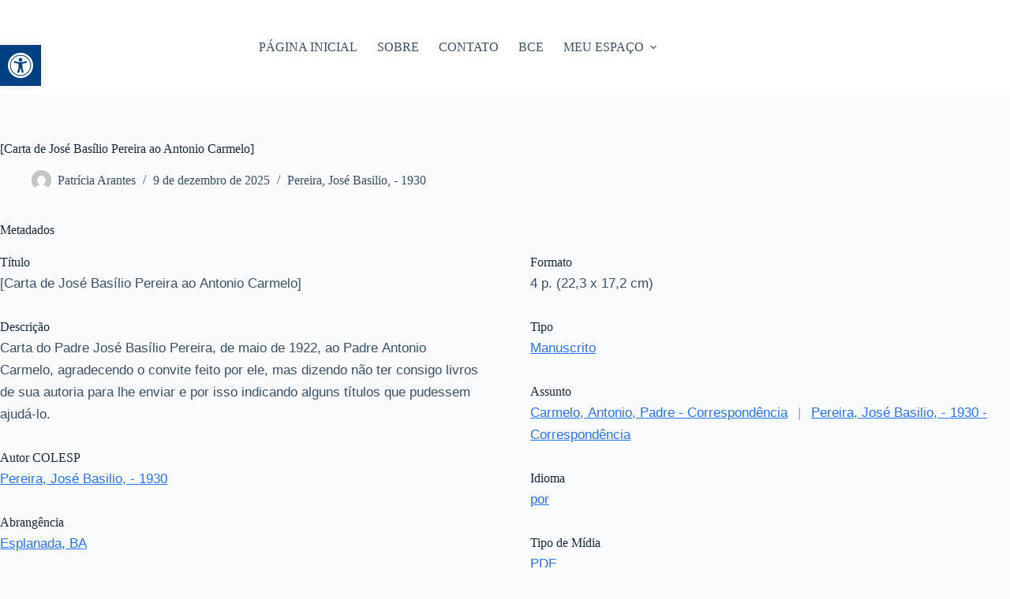

--- FILE ---
content_type: text/css
request_url: https://bdce.unb.br/wp-content/plugins/tainacan/assets/css/tainacan-gutenberg-block-common-theme-styles.css
body_size: 333
content:
[data-module=faceted-search]:not(.has-mounted),[data-module=facets-list]:not(.has-mounted),[data-module=dynamic-items-list]:not(.has-mounted),[data-module=carousel-items-list]:not(.has-mounted),[data-module=carousel-terms-list]:not(.has-mounted),[data-module=carousel-collections-list]:not(.has-mounted),[data-module=item-submission-form]:not(.has-mounted){background-color:inherit;opacity:.75;border-radius:2px}[data-module=item-submission-form]:not(.has-mounted),[data-module=faceted-search]:not(.has-mounted){min-height:75vh}[data-module=facets-list]:not(.has-mounted),[data-module=dynamic-items-list]:not(.has-mounted),[data-module=carousel-items-list]:not(.has-mounted),[data-module=carousel-terms-list]:not(.has-mounted),[data-module=carousel-collections-list]:not(.has-mounted){min-height:160px}[data-module=facets-list]:not(.has-mounted),[data-module=dynamic-items-list]:not(.has-mounted){min-height:360px}/*# sourceMappingURL=tainacan-gutenberg-block-common-theme-styles.css.map */
